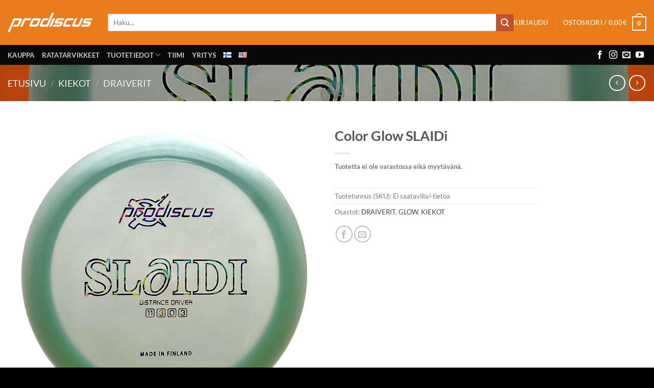

--- FILE ---
content_type: text/css
request_url: https://prodiscus.fi/wp-content/plugins/nexa-ai-product-content-smartsuite-for-woocommerce-lite/assets/css/nexa-faq-frontend.css?ver=1765493680
body_size: 1172
content:
.nexaapc-faq-tab-content {
    margin-top: 30px;
}
.nexaapc-faq-tab-content h2 {
    font-size: 24px;
    margin-bottom: 20px;
    color: #111827;
    font-weight: 700;
}
.nexaapc-faq-item {
    background: #f9fafb;
    border: 1px solid #e5e7eb;
    border-radius: 8px;
    margin-bottom: 12px;
    overflow: hidden;
    transition: box-shadow 0.3s ease;
}
.nexaapc-faq-item.open {
    box-shadow: 0 4px 10px rgba(0, 0, 0, 0.05);
}
.nexaapc-faq-question {
    padding: 16px 20px;
    cursor: pointer;
    display: flex;
    justify-content: space-between;
    align-items: center;
    font-weight: 600;
    color: #1f2937;
    user-select: none;
}
.nexaapc-faq-question:hover {
    background-color: #f3f4f6;
}
.nexaapc-faq-icon {
    font-size: 18px;
    transition: transform 0.3s ease;
}
.nexaapc-faq-item.open .nexaapc-faq-icon {
    transform: rotate(45deg);
}
.nexaapc-faq-answer {
    padding: 0 20px;
    color: #4b5563;
    font-size: 15px;
    line-height: 1.6;
    max-height: 0;
    overflow: hidden;
    transition: max-height 0.4s ease, padding 0.4s ease;
}
.nexaapc-faq-item.open .nexaapc-faq-answer {
    max-height: 500px;
    padding: 12px 20px 16px;
}


--- FILE ---
content_type: application/javascript
request_url: https://prodiscus.fi/wp-content/plugins/nexa-ai-product-content-smartsuite-for-woocommerce-lite/assets/js/nexa-faq-frontend.js?ver=1765493680
body_size: 916
content:
document.addEventListener("DOMContentLoaded", function () {
    const faqItems = document.querySelectorAll(".nexaapc-faq-item");

    faqItems.forEach(item => {
        const question = item.querySelector(".nexaapc-faq-question");

        question.addEventListener("click", () => {
            const isOpen = item.classList.contains("open");

            faqItems.forEach(i => {
                i.classList.remove("open");
                i.querySelector(".nexaapc-faq-question").setAttribute("aria-expanded", "false");
            });

            if (!isOpen) {
                item.classList.add("open");
                question.setAttribute("aria-expanded", "true");
            }
        });

        question.addEventListener("keydown", (e) => {
            if (e.key === "Enter" || e.key === " ") {
                e.preventDefault();
                question.click();
            }
        });
    });
});
